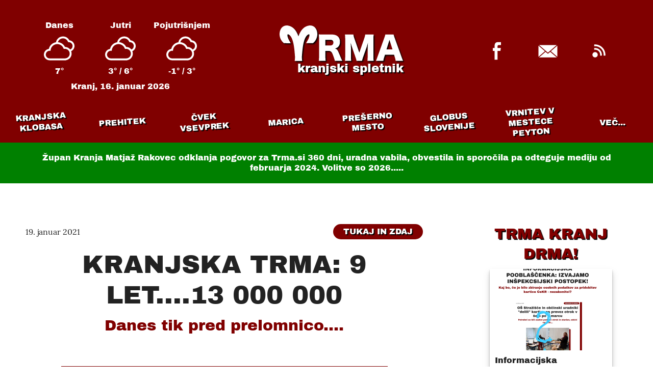

--- FILE ---
content_type: text/html; charset=UTF-8
request_url: https://trma.si/tukaj-in-zdaj/kranjska-trma-9-let-13-000-000/
body_size: 4440
content:

<!doctype html>
<html lang="sl">
  <head>
    <meta charset="utf-8">
    <meta http-equiv="x-ua-compatible" content="ie=edge">
    <meta name="viewport" content="width=device-width, initial-scale=1.0">
    <title>KRANJSKA TRMA: 9 LET....13 000 000 | Trma.si</title>

    <meta name="title" itemprop="name" property="og:title" content="KRANJSKA TRMA: 9 LET....13 000 000 | Trma.si">
    <meta name="twitter:title" content="KRANJSKA TRMA: 9 LET....13 000 000 | Trma.si">
    <meta name="application-name" property="og:site_name" content="Trma.si">
    <link href="https://trma.si/tukaj-in-zdaj/kranjska-trma-9-let-13-000-000/" rel="canonical">
    <meta name="twitter:url" property="og:url" content="https://trma.si/tukaj-in-zdaj/kranjska-trma-9-let-13-000-000/">
    <link rel="alternate" href="/feed.xml" type="application/atom+xml" title="Trma.si">
    <meta name="msapplication-starturl" content="https://trma.si?pinned=true">
    <meta property="fb:pages" content="450800901639071" />
    <meta name="generator" content="subic.eu">

    <meta name="twitter:image" property="og:image" itemprop="image" content="https://trma.si/img/inkedscreenshot_2021-01-19-kranjski-spletnik-trma-si-1-_li.jpg">

    <meta name="subject" content="News">
    <meta property="article:author" content="Trma.si">
    <meta property="og:type" content="website">
    <meta name="twitter:card" content="summary_large_image">
    <meta name="description" content="..." property="og:description" itemprop="description" >
    <meta name="twitter:description" content="...">

    <link rel="icon" type="image/png" sizes="192x192"  href="/icons/apple-icon.png">
    <link rel="apple-touch-icon" sizes="57x57" href="/icons/icon-57.png">
    <link rel="apple-touch-icon" sizes="60x60" href="/icons/icon-60.png">
    <link rel="apple-touch-icon" sizes="72x72" href="/icons/icon-72.png">
    <link rel="apple-touch-icon" sizes="76x76" href="/icons/icon-76.png">
    <link rel="apple-touch-icon" sizes="114x114" href="/icons/icon-114.png">
    <link rel="apple-touch-icon" sizes="120x120" href="/icons/icon-120.png">
    <link rel="apple-touch-icon" sizes="144x144" href="/icons/icon-144.png">
    <link rel="apple-touch-icon" sizes="152x152" href="/icons/icon-152.png">
    <link rel="apple-touch-icon" sizes="180x180" href="/icons/icon-180.png">
    <link rel="mask-icon" href="/icons/safari-pinned-tab.svg" color="#000000">
    <link rel="manifest" href="/manifest.json">
    <meta name="msapplication-TileColor" content="#ffffff">
    <meta name="msapplication-TileImage" content="/icons/icon-144.png">
    <meta name="msapplication-tap-highlight" content="no">
    <meta name="msapplication-tooltip" content="Kranjski spletnik Trma.si">
    <meta name="theme-color" content="#800000">

    <meta name="robots" content="index,follow">
    <meta name="googlebot" content="index,follow">

    <link rel="preload" href="/fonts/ArchivoBasic.woff2" as="font" type="font/woff2" crossorigin>
    <link rel="preload" href="/fonts/LoraBasic.woff2" as="font" type="font/woff2" crossorigin>
    <style>@font-face {font-family:"Archivo";src:url(/fonts/ArchivoBasic.woff2) format("woff2");font-weight:400;font-display:swap;} @font-face {font-family:Lora;src:url(/fonts/LoraBasic.woff2) format("woff2");font-weight:400;font-display:swap;}</style>
    <link rel="stylesheet" href="/trma.css">
  </head>
<body>
   <header class="header column small sans themed">
      <div class="header-page middle">
         
<div class="weather small sans centered">
  <div class="weather-container single-row">
    <div class="weather-item column middle" id="weather-today" data-theme="default">
      <h4>Danes</h4>
      <img class="weather-icon" src="/icons/00.svg" />
      <span class="weather-temp"></span>
    </div>
    <div class="weather-item column middle" id="weather-tomorrow" data-theme="default">
      <h4>Jutri</h4>
      <img class="weather-icon" src="/icons/00.svg" />
      <span class="weather-temp"></span>
    </div>
    <div class="weather-item column middle" id="weather-day-after" data-theme="default">
      <h4>Pojutrišnjem</h4>
      <img class="weather-icon" src="/icons/00.svg" />
      <span class="weather-temp"></span>
    </div>
  </div>
  <span class="header-date">Kranj, <date id="weather-date">danes</date></span>
</div>

         <a href="/" class="header-logo"><svg xmlns="http://www.w3.org/2000/svg" width="243" height="70" viewBox="0 0 243 70"><path d="M65.526 34.757h-13.47l4.458-7.972c.715-1.5 4.93-12.442-1.032-8.593-8.066 5.207-9.908 23.794-10.788 31.972a261.29 261.29 0 0 0-.802 9.1c-.386 5.383.44 10.423.44 10.423H29.667s.823-4.977.43-10.422l-.792-9.1c-.88-8.18-2.722-26.765-10.79-31.972-5.962-3.85-1.748 7.082-1.032 8.593.467.99 4.458 8.306 4.458 8.306l-13.47-.333C-7.76 21.903.637-8.358 22.557 2.193c6.845 3.294 11.418 10.5 14.443 19.2 3.025-8.71 7.597-15.907 14.443-19.2 21.92-10.55 30.316 19.7 14.083 32.564zm158.006-17.02c.436 1.808.873 3.428 2.12 6.732l13.526 37.525c1.184 3.304 2.182 5.86 2.992 7.605h-14.586c-.5-2.992-.873-4.613-1.496-6.732l-1.683-5.298H206.64l-1.683 5.298c-.8 2.493-1.247 4.426-1.558 6.732h-14.586c.935-1.87 1.496-3.366 2.992-7.605L205.27 24.47c1.122-3.054 1.683-4.924 1.995-6.732h16.27zm-78.914 0c.436 2.68.935 4.675 2.37 8.79l9.35 26.866 9.288-26.866c1.434-4.176 1.932-6.17 2.306-8.79h16.518c-.374 2.992-.5 5.548-.5 9.724v32.476c0 4.737.125 7.168.5 9.662h-12.28c.36-2.757.49-5.053.498-9.16l.001-14.1c0-1.496.187-6.17.312-8.103l.25-4.24c-1.37 4.862-1.995 7.106-2.805 9.35l-6.046 17.08c-1.558 4.426-2.37 7.168-2.68 9.163h-10.846c-.312-2.182-.997-4.488-2.68-9.225l-5.735-16.58c-.062-.312-1.932-6.11-2.12-6.607l-.997-3.117c.374 3.927.623 9.038.623 12.342v13.526c0 4.3.125 7.044.5 9.662h-12.28c.374-2.805.5-5.423.5-9.662V27.462c0-3.74-.187-7.044-.5-9.724h16.456zm-67.694-.187c2.633.12 4.864.182 8.788.187h16.706c10.098 0 15.957 5.236 15.957 14.212 0 4.426-1.247 7.916-3.678 10.223-1.558 1.434-2.867 2.12-5.922 3.117 3.18.997 4.613 2.43 6.607 6.857.935 1.995 1.808 4.114 4.613 10.846.686 1.745 1.434 3.304 2.992 6.607h-14.586c-.374-1.995-1.122-4.55-3.054-9.724-1.995-5.423-2.743-6.857-4.3-8.228-1.31-1.184-2.867-1.683-4.862-1.683h-6.358v10.223c0 4.24.125 6.545.5 9.412H76.925c.36-2.768.5-4.607.498-8.882V26.714c0-3.865-.125-6.17-.5-9.163zM215.43 28.397l-5.797 18.7h11.72l-5.922-18.7zM99.614 28.2h-9.786v11.095h9.724c3.678 0 5.922-2.244 5.922-5.797 0-3.49-1.995-5.298-5.86-5.298z" /></svg>
<span class="header-logotype popout">kranjski spletnik</span></a>
           <div class="social single-row">
    <a class="social-link" href="https://www.facebook.com/KrTrmaSi/"><svg version="1.1" width="60" height="60" viewBox="0 0 60 60" xmlns="http://www.w3.org/2000/svg"><path d="m30 60c16.569 0 30-13.431 30-30s-13.431-30-30-30-30 13.431-30 30 13.431 30 30 30z"/><path d="m25.462 47.314v-17.315l-3.5189-1e-7v-5.7396h3.5189v-3.471c0-4.6817 1.3998-8.0578 6.5259-8.0578h6.0983v5.7278h-4.2941c-2.1504 0-2.6404 1.4289-2.6404 2.9253v2.8756l6.6175 5e-7 -0.90325 5.7396h-5.7143v17.315l-5.6896 7e-7z" fill="#fff"/></svg></a>
    <a class="social-link" href="mailto:info@trma.si"><svg version="1.1" width="60" height="60" viewBox="0 0 60 60" xmlns="http://www.w3.org/2000/svg"><path d="m30 60c16.569 0 30-13.431 30-30s-13.431-30-30-30-30 13.431-30 30 13.431 30 30 30z"/><path d="m30 33.462 17.308-15h-34.615l17.308 15zm-4.6748-1.6605 4.6748 3.8372 4.6016-3.8372 12.706 10.891h-34.615l12.633-10.891zm-13.787 9.7374v-21.923l12.692 10.962-12.692 10.962zm36.923 0v-21.923l-12.692 10.962 12.692 10.962z" fill="#fff"/></svg>
</a>
    <a class="social-link" href="/feed.xml"><svg version="1.1" width="60" height="60" viewBox="0 0 60 60" xmlns="http://www.w3.org/2000/svg"><path d="m30 60c16.569 0 30-13.431 30-30s-13.431-30-30-30-30 13.431-30 30 13.431 30 30 30z" /><path d="m22.436 24.231c-0.56667 0-1.12 0.046667-1.6667 0.115v3.3683c0.54333-0.091667 1.0967-0.15 1.6667-0.15 5.5233 0 10 4.4783 10 10 0 0.57-0.058333 1.1233-0.15 1.6667h3.3683c0.068333-0.54667 0.115-1.1 0.115-1.6667 0-7.3633-5.97-13.333-13.333-13.333zm0.019724-6.9231c-0.57 0-1.1299 0.038787-1.6864 0.08432v3.3728c0.55482-0.055651 1.1164-0.08432 1.6864-0.08432 9.3139 0 16.864 7.5517 16.864 16.864 0 0.57-0.030355 1.1316-0.086006 1.6864h3.3728c0.047219-0.55651 0.086006-1.1164 0.086006-1.6864 0-11.176-9.061-20.237-20.237-20.237zm0.044379 15c-2.8662 0-5.1923 2.3244-5.1923 5.1923s2.3262 5.1923 5.1923 5.1923 5.1923-2.3244 5.1923-5.1923-2.3262-5.1923-5.1923-5.1923z" fill="#fff"/></svg>
</a>
  </div>
      </div>
   <nav class="navigation-container middle themed centered popout sans caps">
  <ul class="navigation single-row" id="navigation"><li class="navigation-item">
        <a class="navigation-link tilted small" href="/kranjska-klobasa">Kranjska klobasa</a>
      </li><li class="navigation-item">
        <a class="navigation-link tilted small" href="/prehitek">Prehitek</a>
      </li><li class="navigation-item">
        <a class="navigation-link tilted small" href="/cvek-vsevprek">Čvek vsevprek</a>
      </li><li class="navigation-item">
        <a class="navigation-link tilted small" href="/marica">Marica</a>
      </li><li class="navigation-item">
        <a class="navigation-link tilted small" href="/preserno-mesto">Prešerno mesto</a>
      </li><li class="navigation-item">
        <a class="navigation-link tilted small" href="/globus-slovenije">Globus Slovenije</a>
      </li><li class="navigation-item">
        <a class="navigation-link tilted small" href="/vrnitev-v-mestece-peyton">Vrnitev v mestece Peyton</a>
      </li><li class="navigation-item">
        <a class="navigation-link tilted small" href="/nasi-rojaki-po-svetu">Naši rojaki po svetu</a>
      </li><li class="navigation-item">
        <a class="navigation-link tilted small" href="/kranj-plus">Kranj+</a>
      </li><li class="navigation-item">
        <a class="navigation-link tilted small" href="/trma-kranj-drma">Trma Kranj drma!</a>
      </li><li class="navigation-item">
        <a class="navigation-link tilted small" href="/tukaj-in-zdaj">Tukaj in zdaj</a>
      </li><li class="navigation-item">
        <a class="navigation-link tilted small" href="/trmator">Trmator</a>
      </li></ul>

  <button id="navigation-button" class="navigation-item popout" hidden>VEČ...</button>

  <ul id="extra" class="navigation-extra column" hidden></ul>
</nav>
   <section class="notice centered small sans">
  Župan Kranja Matjaž Rakovec odklanja pogovor za Trma.si <span id="notice-days" data-date="2025-01-21">od 21. januarja</span>, uradna vabila, obvestila in sporočila pa odteguje mediju od februarja 2024. Volitve so 2026.....
</section>

   </header>

   


<main class="two-columns">

<article class="article column middle">

	<header class="main-header max column middle">

  <div class="article-meta middle">
		<span class="small">19. januar 2021</span><a href='/tukaj-in-zdaj' class="tag themed centered caps popout">Tukaj in zdaj</a>
	</div>


	<h1>KRANJSKA TRMA: 9 LET....13 000 000</h1>

	<h2 class="colored">Danes tik pred prelomnico....</h2>

  
	<figure>
    
      <img src="/img/inkedscreenshot_2021-01-19-kranjski-spletnik-trma-si-1-_li.jpg" alt="">
      
<figcaption class="caption small">Ujeli smo naš števec preden je obrnil na 13 srečnih milijonov klikov...</figcaption>

    
  </figure>
  

</header>

	<div class="article-text">
		

		
		

	</div>

	

<footer class="article-footer middle column">
<div class="column centered middle"><h3>Več iz rubrike </h3><a href="/tukaj-in-zdaj" class="sans colored popout caps">Tukaj in zdaj</a></div>
<div class="row">
	
	

	
		
	
		
	
		
	
		
	
		
	
		
	
		
	
		
	
		
	
		
	
		
	
		
	
		
	
		
	
		
	
		
	
		
	
		
	
		
	
		
	
		
	
		
	
		
	
		
	
		
	
		
	
		
	
		
	
		
	
		
	
		
	
		
	
		
	
		
	
		
	
		
	
		
	
		
	
		
	
		
	
		
	
		
	
		
	
		
	
		
	
		
	
		
	
		
	
		
	
		
	
		
	
		
	
		
	
		
	
		
	
		
	
		
	
		
	
		
	
		
	
		
	
		
	
		
	
		
	
		
	
		
	
		
	
		
	
		
	
		
	
		
	
		
	
		
	
		
	
		
	
		
	
		
	
		
	
		
	
		
	
		
	
		
	
		
	
		
	
		
	
		
	
		
	
		
	
		
	
		
	
		
	
		
	
		
	
		
	
		
	
		
	
		
	
		
	
		
	
		
	
		
	
		
	
		
	
		
	
		
	
		
	
		
	
		
	
		
	
		
	
		
	
		
	
		
	
		
	
		
	
		
	
		
	
		
	
		
	
		
	
		
	
		
	
		
	
		
	
		
	
		
	
		
	
		
	
		
	
		
	
		
	
		
	
		
	
		
	
		
	
		
	
		
	
		
	
		
	
		
	
		
	
		
	
		
	
		
	
		
	
		
	
		
	
		
	
		
	
		
	
		
	
		
	
		
	
		
	
		
	
		
	
		
	
		
	
		
	
		
	
		
	
		
	
		
	
		
	
		
	
		
	
		
	
		
	
		
	
		
	
		
	
		
	
		
	
		
	
		
	
		
	
		
	
		
	
		
	
		
	
		
	
		
	
		
	
		
	
		
	
		
	
		
	
		
	
		
	
		
	
		
	
		
	
		
	
		
	
		
	
		
	
		
	
		
	
		
	
		
	
		
	
		
	
		
	
		
	
		
	
		
	
		
	
		
	
		
	
		
	
		
	
		
	
		
	
		
	
		
	
		
	
		
	
		
	
		
	
		
	
		
	
		
	
		
	
		
	
		
	
		
	
		
	
		
	
		
	
		
	
		
	
		
	
		
	
		
	
		
	
		
	
		
	
		
	
		
	
		
	
		
	
		
	
		
	
		
	
		
	
		
	
		
	
		
	
		
	
		
	
		
	
		
	
		
	
		
	
		
	
		
	
		
	
		
	
		
	
		
	
		
	
		
	
		
	
		
	
		
	
		
	
		
	
		
	
		
	
		
	
		
	
		
	
		
	
		
	
		
	
		
	
		
	
		
	
		
	
		
	
		
	
		
	
		
	
		
	
		
	
		
	
		
	
		
	
		
	
		
	
		
	
		
	
		
	
		
	
		
	
		
	
		
	
		
	
		
	
		
	
		
	
		
	
		
	
		
	
		
	
		
	
		
	
		
	
		
	
		
	
		
	
		
	
		
	
		
	
		
	
		
	
		
	
		
	
		
	
		
	
		
	
		
	
		
	
		
	
		
	
		
	
		
	
		
	
		
	
		
	
		
	
		
	
		
	
		
	
		
	
		
	
		
	
		
	
		
	
		
	
		
	
		
	
		
	
		
	
		
	
		
	
		
	
		
	
		
	
		
	
		
	
		
	
		
	
		
	
		
	
		
	
		
	
		
	
		
	
		
	
		
	
		
	
		
	
		
	
		
	
		
	
		
	
		
	
		
	
		
	
		
	
		
	
		
	
		
	
		
	
		
	
		
	
		
	
		
	
		
	
		
	
		
	
		
	
		
	
		
	
		
	
		
	
		
	
		
	
		
	
		
	
		
	
		
	
		
	
		
	
		
	
		
	
		
	
		
	
		
	
		
	
		
	
		
	
		
	
		
	
		
	
		
	
		
	
		
	
		
	
		
	
		
	
		
	
		
	
		
	
		
	
		
	
		
	
		
	
		
	
		
	
		
	
		
	
		
	
		
	
		
	
		
	
		
	
		
	
		
	
		
	
		
	
		
	
		
	
		
	
		
	
		
	
		
	
		
	
		
	
		
	
		
	
		
	
		
	
		
	
		
	
		
	
		
	
		
	
		
	
		
	
		
	
		
	
		
	
		
	
		
	
		
	
		
	
		
	
		
	
		
	
		
	
		
	
		
	
		
	
		
	
		
	
		
	
		
	
		
	
		
	
		
	
		
	
		
	
		
	
		
	
		
	
		
	
		
	
		
	
		
	
		
	
		
	
		
	
		
	
		
	
		
	
		
	
		
	
		
	
		
	
		
	
		
	
		
	
		
	
		
	
		
	
		
	
		
	
		
	
		
	
		
	
		
	
		
	
		
	
		
	
		
	
		
	
		
	
		
	
		
	
		
	
		
	
		
	
		
	
		
	
		
	
		
	
		
	
		
	
		
	
		
	
		
	
		
	
		
	
		
	
		
	
		
	
		
	
		
	
		
	
		
	
		
	
		
	
		
	
		
	
		
	
		
	
		
	
		
	
		
	
		
	
		
	
		
	
		
	
		
	
		
	
		
	
		
	
		
	
		
	
		
	
		
	
		
	
		
	
		
	
		
	
		
	
		
	
		
	
		
	
		
	
		
	
		
	
		
	
		
	
		
	
		
	
		
	
		
	
		
	
		
	
		
	
		
	
		
	
		
	
		
	
		
	
		
	
		
	
		
	
		
	
		
	
		
	
		
	
		
	
		
	
		
	
		
	
		
	
		
	
		
	
		
	
		
	
		
	
		
	
		
	
		
	
		
	
		
	
		
	
		
	
		
	
		
	
		
	
		
	
		
	
		
	
		
	
		
	
		
	
		
	
		
	
		
	
		
	
		
	
		
	
		
	
		
	
		
	
		
	
		
	
		
	
		
	
		
	
		
	
		
	
		
	
		
	
		
	
		
	
		
	
		
	
		
	
		
	
		
	
		
	
		
	
		
	
		
	
		
	
		
	
		
	
		
	
		
	
		
	
		
	
		
	
		
	
		
	
		
	
		
	
		
	
		
	
		
	
		
	
		
	
		
	
		
	
		
	
		
	
		
	
		
	
		
	
		
	
		
	
		
	
		
	
		
	
		
	
		
	
		
	
		
	
		
	
		
	
		
	
		
	
		
	
		
	
		
	
		
	
		
	
		
	
		
	
		
	
		
	
		
	
		
	
		
	
		
	
		
	
		
	
		
	
		
	
		
	
		
	
		
	
		
	
		
	
		
	
		
	
		
	
		
	
		
	
		
	
		
	
		
	
		
	
		
	
		
	
		
	
		
	
		
	
		
	
		
	
		
	
		
	
		
	
		
	
		
	
		
	
		
	
		
	
		
	
		
	
		
	
		
	
		
	
		
	
		
	
		
	
		
	
		
	
		
	
		
	
		
	
		
	
		
	
		
	
		
	
		
	
		
	
		
	
		
	
		
	
		
	
		
	
		
	
		
	
		
	
		
	
		
	
		
	
		
	
		
	
		
	
		
	
		
	
		
	
		
	
		
	
		
	
		
	
		
	
		
	
		
	
		
	
		
	
		
	
		
	
		
	
		
	
		
	
		
	
		
	
		
	
		
	
		
	
		
	
		
	
		
	
		
	
		
	
		
	
		
	
		
	
		
	
		
	
		
	
		
	
		
	
		
	
		
	
		
	
		
	
		
	
		
	
		
	
		
	
		
	
		
	
		
	
		
	
		
	
		
	
		
	
		
	
		
	
		
	
		
	
		
	
		
	
		
	
		
	
		
	
		
	
		
	
		
	
		
	
		
	
		
	
		
	
		
	
		
	
		
	
		
	
		
	
		
	
		
	
		
	
		
	
		
	
		
	
		
	
		
	
		
	
		
	
		
	
		
	
		
	
		
	
		
	
		
	
		
	
		
	
		
	
		
	
		
	
		
	
		
	
		
	
		
	
		
	
		
	
		
	
		
	
		
	
		
	
		
	
		
	
		
	
		
	
		
	
		
	
		
	
		
	
		
	
		
	
		
	
		
	
		
	
		
	
		
	
		
	
		
	
		
	
		
	
		
	
		
	
		
	
		
	
		
	
		
	
		
	
		
	
		
	
		
	
		
	
		
	
		
	
		
	
		
	
		
	
		
	
		
	
		
	
		
	
		
	
		
	
		
	
		
	
		
	
		
	
		
	
		
	
		
	
		
	
		
	
		
	
		
	
		
	
		
	
		
	
		
	
		
	
		
	
		
	
		
	
		
	
		
	
		
	
		
	
		
	
		
	
		
	
		
	
		
	
		
	
		
	
		
	
		
	
		
	
		
	
		
	
		
	
		
	
		
	
		
	
		
	
		
	
		
	
		
	
		
	
		
	
		
	
		
	
		
	
		
	
		
	
		
	
		
	
		
	
		
	
		
	
		
	
		
	
		
	
		
	
		
	
		
	
		
	
		
	
		
	
		
	
		
	
		
	
		
	
		
	
		
	
		
	
		
	
		
	
		
	
		
	
		
	
		
	
		
	
		
	
		
	
		
	
		
	
		
	
		
	
		
	
		
	
		
	
		
	
		
	
		
	
		
	
		
	
		
	
		
	
		
	
		
	
		
	
		
	
		
	
		
	
		
	
		
	
		
	
		
	
		
	
		
	
		
	
		
	
		
	
		
	
		
	
		
	
		
	
		
	
		
	
		
	
		
	
		
	
		
	
		
	
		
	
		
	
		
	
		
	
		
	
		
	
		
	
		
	
		
	
		
	
		
	
		
	
		
	
		
	
		
	
		
	
		
	
		
	
		
	
		
	
		
	
		
	
		
	
		
	
		
	
		
	
		
	
		
	
		
	
		
	
		
	
		
	
		
	
		
	
		
	
		
	
		
	
		
	
		
	
		
	
		
	
		
	
		
	
		
	
		
	
		
	
		
	
		
	
		
	
		
	
		
	
		
	
		
	
		
	
		
	
		
	
		
	
		
	
		
	
		
	
		
	
		
	
		
	
		
	
		
	
		
	
		
	
		
	
		
	
		
	
		
	
		
	
		
	
		
	
		
	
		
	
		
	
		
	
		
	
		
	
		
	
		
	
		
	
		
	
		
	
		
	
		
	
		
	
		
	
		
	
		
	
		
	
		
	
		
	
		
	
		
	
		
	
		
	
		
	
		
	
		
	
		
	
		
	
		
	
		
	
		
	
		
	
		
	
		
	
		
	
		
	
		
	
		
	
		
	
		
	
		
	
		
	
		
	
		
	
		
	
		
	
		
	
		
	
		
	
		
	
		
	
		
	
		
	
		
	
		
	
		
	
		
	
		
	
		
	
		
	
		
	
		
	
		
	
		
	
		
	
		
	
		
	
		
	
		
	
		
	
		
	
		
	
		
	
		
	
		
	
		
	
		
	
		
	
		
	
		
	
		
	
		
	
		
	
		
	
		
	
		
	
		
	
		
	
		
	
		
	
		
	
		
	
		
	
		
	
		
	
		
	
		
	
		
	
		
	
		
	
		
	
		
	
		
	
		
	
		
	
		
	
		
	
		
	
		
	
		
	
		
	
		
	
		
	
		
	
		
	
		
	
		
	
		
	
		
	
		
	
		
	
		
	
		
	
		
	
		
	
		
	
		
	
		
	
		
	
		
	
		
	
		
	
		
	
		
	
		
	
		
	
		
	
		
	
		
	
		
	
		
	
		
	
		
	
		
	
		
	
		
	
		
	
		
	
		
	
		
	
		
	
		
	
		
	
		
	
		
	
		
	
		
	
		
	
		
	
		
	
		
	
		
	
		
	
		
	
		
	
		
	
		
	
		
	
		
	
		
	
		
	
		
	
		
	
		
	
		
	
		
	
		
	
		
	
		
	
		
	
		
	
		
	
		
	
		
	
		
	
		
	
		
	
		
	
		
	
		
	
		
	
		
	
		
	
		
	
		
	
		
	
		
	
		
	
		
	
		
	
		
	
		
	
		
	
		
	
		
	
		
	
		
	
		
	
		
	
		
	
		
	
		
	
		
	
		
	
		
	
		
	
		
	
		
	
		
	
		
	
		
	
		
	
		
	
		
	
		
	
		
	
		
	
		
	
		
	
		
	
		
	
		
	
		
	
		
	
		
	
		
	
		
	
		
			
		
	
		
	
		
	
		
	
		
	
		
	
		
	
		
	
		
	
		
	
		
	
		
	
		
	
		
	
		
	
		
	
		
	
		
	
		
	
		
	
		
	
		
	
		
	
		
	
		
	
		
	
		
	
		
	
		
	
		
	
		
	
		
	
		
	
		
	
		
	
		
	
		
	
		
	
		
	
		
	
		
	
		
	
		
	
		
	
		
	
		
	
		
	
		
	
		
	
		
	
		
	
		
	
		
	
		
	
		
	
		
	
		
	
		
	
		
	
		
	
		
	
		
	
		
	
		
	
		
	
		
	
		
	
		
	
		
	
		
	
		
	
		
	
		
	
		
	
		
	
		
	
		
	
		
	
		
	
		
	
		
	
		
	
		
	
		
	
		
	
		
	
		
	
		
	
		
	
		
	
		
	
		
	
		
	
		
	
		
	
		
	
		
	
		
	
		
	
		
	
		
	
		
	
		
	
		
	
		
	
		
	
		
	
		
	
		
	
		
	
		
	
		
	
		
	
		
	
		
	
		
	
		
	
		
	
		
	
		
	
		
	
		
	
		
	
		
	
		
	
		
	
		
	
		
	
		
	
		
	
		
	
		
	
		
	
		
	
		
	
		
	
		
	
		
	
		
	
		
	
		
	
		
	
		
	
		
	
		
	
		
	
		
	
		
	
		
	
		
	
		
	
		
	
		
	
		
	
		
	
		
	
		
	
		
	
		
	
		
	
		
	
		
	
		
	
		
	
		
	
		
	
		
	
		
	
		
	
		
	
		
	
		
	
		
	
		
	
		
	
		
	
		
	
		
	
		
	
		
	
		
	
		
	
		
	
		
	
		
	
		
	
		
	
		
	
		
	
		
	
		
	
		
	
		
	
		
	
		
	
		
	
		
	
		
	
		
	
		
	
		
	
		
	
		
	
		
	
		
	
		
	
		
	
		
	
		
	
		
	
		
	
		
	
		
	
		
	
		
	
		
	
		
	
		
	
		
	
		
	
		
	
		
	
		
	
		
	
		
	
		
	
		
	
		
	
		
	
		
	
		
	
		
	
		
	
		
	
		
	
		
	
		
	
		
	
		
	
		
	
		
	
		
	
		
	
		
	
		
	
		
	
		
	
		
	
		
	
		
	
		
	
		
	
		
	
		
	
		
	
		
	
		
	
		
	
		
	
		
	
		
	
		
	
		
	
		
	
		
	
		
	
		
	
		
	
		
	
		
	
		
	
		
	
		
	
		
	
		
	
		
	
		
	
		
	
		
	
		
	
		
	
		
	
		
	
		
	
		
	
		
	
		
	
		
	
		
	
		
	
		
	
		
	
		
	
		
	
		
	
		
	
		
	
		
	
		
	
		
	
		
	
		
	
		
	
		
	
		
	
		
	
		
	
		
	
		
	
		
	
		
	
		
	
		
	
		
	
		
	
		
	
		
	
		
	
		
	
		
	
		
	
		
	
		
	
		
	
		
	
		
	
		
	
		
	
		
	
		
	
		
	
		
	
		
	
		
	
		
	
		
	
		
	
		
	
		
	
		
	
		
	
		
	
		
	
		
	
		
	
		
	
		
	
		
	
		
	
		
	
		
	
		
	
		
	
		
	
		
	
		
	
		
	
		
	
		
	
		
	
		
	
		
	
		
	
		
	
		
	
		
	
		
	
		
	
		
	
		
	
		
	
		
	
		
	
		
	
		
	
		
	
		
	
		
	
		
	
		
	
		
	
		
	
		
	
		
	
		
	
		
	
		
	
		
	
		
	
		
	
		
	
		
	
		
	
		
	
		
	
		
	
		
	
		
	
		
	
		
	
		
	
		
	
		
	
		
	
		
	
		
	
		
	
		
	
		
	
		
	
		
	
		
	
		
	
		
	
		
	
		
	
		
	
		
	
		
	
		
	
		
	
		
	
		
	
		
	
		
	
		
	
		
	
		
	
		
	
		
	
		
	
		
	
		
	
		
	
		
	
		
	
		
	
		
	
		
	
		
	
		
	
		
	
		
	
		
	
		
	
		
	
		
	
		
	
		
	
		
	
		
	
		
	
		
	
		
	
		
	
		
	
		
	
		
	
		
	
		
	
		
	
		
	
		
	
		
	
		
	
		
	
		
	
		
	
		
	
		
	
		
	
		
	
		
	
		
	
		
	
		
	
		
	
		
	
		
	
		
	
		
	
		
	
		
	
		
	
		
	
		
	
		
	
		
	
		
	
		
	
		
	
		
	
		
	
		
	
		
	
		
	
		
	
		
	
		
	
		
	
		
	
		
	
		
	
		
	
		
	
		
	
		
	
		
	
		
	
		
	
		
	
		
	
		
	
		
	
		
	
		
	
		
	
		
	
		
	
		
	
		
	
		
	
		
	
		
	
		
	
		
	
		
	
		
	
		
	
		
	
		
	
		
	
		
	
		
	
		
	
		
	
		
	
		
	
		
	
		
	
		
	
		
	
		
	
		
	
		
	
		
	
		
	
		
	
		
	
		
	
		
	
		
	
		
	
		
	
		
	
		
	
		
	
		
	
		
	
		
	
		
	
		
	
		
	
		
	
		
	
		
	
		
	
		
	
		
	
		
	
		
	
		
	
		
	
		
	
		
	
		
	
		
	
		
	
		
	
		
	
		
	
		
	
		
	
		
	
		
	
		
	
		
	
		
	
		
	
		
	
		
	
		
	
		
	
		
	
		
	
		
	
		
	
		
	
		
	
		
	
		
	
		
	
		
	
		
	
		
	
		
	
		
	
		
	
		
	
		
	
		
	
		
	
		
	
		
	
		
	
		
	
		
	
		
	
		
	
		
	
		
	
		
	
		
	
		
	
		
	
		
	
		
	
		
	
		
	
		
	
		
	
		
	
		
	
		
	
		
	
		
	
		
	
		
	
		
	
		
	
		
	
		
	
		
	
		
	
		
	
		
	
		
	
		
	
		
	
		
	
		
	
		
	
		
	
		
	
		
	
		
	
		
	
		
	
		
	
		
	
		
	
		
	
		
	
		
	
		
	
		
	
		
	
		
	
		
	
		
	
		
	
		
	
		
	
		
	
		
	
		
	
		
	
		
	
		
	
		
	
		
	
		
	
		
	
		
	
		
	
		
	
		
	
		
	
		
	
		
	
		
	
		
	
		
	
		
	
		
	
		
	
		
	
		
	
		
	
		
	
		
	
		
	
		
	
		
	
		
	
		
	
		
	
		
	
		
	
		
	
		
	
		
	
		
	
		
	
		
	
		
	
		
	
		
	
		
	
		
	
		
	
		
	
		
	
		
	
		
	

	
	

	 <a href="/tukaj-in-zdaj/13-srecnih-milijonov-kranjske-trme-danes-zjutraj/" class="column card">
    <div class="card-image"><img class="lazy" data-src="/img/480/inkedscreenshot_2021-01-19-kranjski-spletnik-trma-si-2-_li.jpg" /></div>
    
    <div class="card-text column">
      <h3 class="card-title">13 SREČNIH MILIJONOV KRANJSKE TRME DANES ZJUTRAJ</h3>
      <h4 class="card-subtitle colored">Od aprila do danes = 1 000 000</h4>
      <span class="card-date small">19. januar 2021</span>
    </div>
  </a> 

	
	

	 <a href="/tukaj-in-zdaj/cukov-bajer-kaj-je-ostalo-od-obljub/" class="column card">
    <div class="card-image"><img class="lazy" data-src="/img/480/cukova3.jpg" /></div>
    
    <div class="card-text column">
      <h3 class="card-title">Čukov bajer: kaj je ostalo od obljub?</h3>
      <h4 class="card-subtitle colored">Turistična točka kjer zardevaš...od mraza!</h4>
      <span class="card-date small">15. januar 2021</span>
    </div>
  </a> 

</div>
</footer>


</article>

<aside class="aside" id="sidebar">
  <section class="centered middle column" id="trma-kranj-drma">
    <h2 class="subtitle colored popout caps"><a href="/trma-kranj-drma">TRMA KRANJ DRMA!</a></h2>
    <div class="row">
    <a class="column card aside-top small card-nodate">
    <div class="card-image"><img src="" /></div>
    
    <div class="card-text column">
      <h3 class="card-title"></h3>
      <h4 class="card-subtitle colored"></h4>
      
    </div>
  </a>
    </div>
  </section>

  <section id="aktualno" class="aside-bottom column middle">
    <h2 class="subtitle colored popout caps"><a href="/">Z NASLOVINICE:</a></h2>
    <div class="row">
    <a class="column card themed small">
    <div class="card-image"><img src="" /></div>
    <span class="centered caps popout themed tag card-tag">Rubrika</span>
    <div class="card-text column">
      <h3 class="card-title"></h3>
      
      
    </div>
  </a> <a class="column card themed small">
    <div class="card-image"><img src="" /></div>
    <span class="centered caps popout themed tag card-tag">Rubrika</span>
    <div class="card-text column">
      <h3 class="card-title"></h3>
      
      
    </div>
  </a> <a class="column card themed small">
    <div class="card-image"><img src="" /></div>
    <span class="centered caps popout themed tag card-tag">Rubrika</span>
    <div class="card-text column">
      <h3 class="card-title"></h3>
      
      
    </div>
  </a> <a class="column card themed small">
    <div class="card-image"><img src="" /></div>
    <span class="centered caps popout themed tag card-tag">Rubrika</span>
    <div class="card-text column">
      <h3 class="card-title"></h3>
      
      
    </div>
  </a> <a class="column card themed small">
    <div class="card-image"><img src="" /></div>
    <span class="centered caps popout themed tag card-tag">Rubrika</span>
    <div class="card-text column">
      <h3 class="card-title"></h3>
      
      
    </div>
  </a> <a class="column card themed small">
    <div class="card-image"><img src="" /></div>
    <span class="centered caps popout themed tag card-tag">Rubrika</span>
    <div class="card-text column">
      <h3 class="card-title"></h3>
      
      
    </div>
  </a> <a class="column card themed small">
    <div class="card-image"><img src="" /></div>
    <span class="centered caps popout themed tag card-tag">Rubrika</span>
    <div class="card-text column">
      <h3 class="card-title"></h3>
      
      
    </div>
  </a> 
    </div>
  </section>
</aside>
</main>

     <footer id="footer" class="footer themed centered micro">
    <p>© 2011 - 2025 Društvo Trma, Kranj. Spletnik ustvarjajo člani in prijatelji društva. Če želite trmariti tudi vi, se nam javite na <a href="mailto:info@trma.si">naš e-naslov</a></p>
    <p>Spletna stran ne obdeluje nobenih osebnih podatkov in ne uporablja nobenih piškotov, tako da lahko brezskrbno uživate v branju!</p>
    <p><span id="updated"></span> v zadnji uri/dnevu obiskovalcev: <span id="visits-hourly"></span> / <span id="visits-daily"></span>, od (25.12.2011): <span id="visits-total"></span></p>
  </footer>


  <script src="/trma.js"></script>
  </body>
</html>

--- FILE ---
content_type: text/plain; charset=UTF-8
request_url: https://trma.si/aktualno
body_size: 1317
content:
{
"latest": [{"url":"/kranjska-klobasa/matjaz-bercon-za-voznjo-v-pijanem-stanju-obsojen-a-se-je-pritozil-ga-bo-to-odneslo-z-vrha-komunale-ali-pa-bo-kdo-snedel-besedo-kot-s-e-temu-rece/","title":"Matjaž Berčon za vožnjo v pijanem stanju obsojen, a se je pritožil. Ga bo to odneslo z vrha Komunale ali pa bo kdo \"snedel besedo\" kot s e temu reče?","image":"/img/bercon2.jpg","tag":"Kranjska klobasa"},{"url":"/globus-slovenije/ekskluzivno-ivan-smon-elektro-gorenjske-bodoci-predsednik-kolesarjev-kampanja-potrjena/","title":"Ekskluzivno: Ivan Šmon /Elektro Gorenjske/ bodoči predsednik kolesarjev? Kampanja potrjena....","image":"/img/screenshot-2026-01-15-at-17-00-28-rok-za-oddajo-kandidatur-za-organe-kolesarske-zveze-slovenije-16.-januar-2026-kzs-kolesarska-zveza-slovenije.png","tag":"Globus Slovenije"},{"url":"/prehitek/kako-smo-prehiteli-cisto-vse-slovenske-medije-in-dobro-jutro-cenjena-ekipa/","title":"Kako smo prehiteli čisto vse slovenske medije in \"dobro jutro, cenjena \"ekipa\"!\"","image":"/img/bostjan-cesar-jokic-radosavljevic-1.jpg","tag":"Prehitek"},{"url":"/nasi-rojaki-po-svetu/beograjski-teden-matjaza-rakovca-odgovor-je-trma-nasla-v-tujini-ce-doma-se-zbirajo-podatke/","title":"Beograjski teden Matjaža Rakovca: odgovor je Trma našla v tujini, če doma še zbirajo podatke....","image":"/img/screenshot-2026-01-13-at-15-46-50-2-video-facebook.png","tag":"Naši rojaki po svetu"},{"url":"/cvek-vsevprek/past-za-kolesarje-in-pesce-cez-avtocesto-pri-sencurju/","title":"Past za kolesarje in pešce.....čez avtocesto pri Šenčurju!","image":"/img/image000000015.jpg","tag":"Čvek vsevprek"},{"url":"/nasi-rojaki-po-svetu/ko-na-planini-zavre-nas-zupan-na-lepse-v-beograd-gre-tm-je-ze-politicni-zaveznik-zoran-stevanovic/","title":"Ko na Planini zavre, naš župan na lepše v Beograd gre !? Tm je že politični zaveznik Zoran Stevanović...","image":"/img/screenshot-2026-01-13-at-15-42-13-men-european-water-polo-championship-2026-wwr-world-waterpolo-referee-association.png","tag":"Naši rojaki po svetu"},{"url":"/prehitek/ekskluzivno-cesar-bo-vladal-s-kranjskima-princema-neuradno/","title":"Ekskluzivno: CESAR BO VLADAL S KRANJSKIMA \"PRINCEMA\" /neuradno/","image":"/img/bostjan-cesar-jokic-radosavljevic-1.jpg","tag":"Prehitek"},{"url":"/cvek-vsevprek/nas-zvesti-bralec-nas-je-opozoril-na-care-letosnje-zime-razlicni-so/","title":"Naš zvesti bralec nas je opozoril na čare letošnje zime....različni so!","image":"/img/image000001009.jpg","tag":"Čvek vsevprek"}],
"fotoTrma": [{"url":"/trma-kranj-drma/informacijska-pooblascenka-postopek-zoper-mo-kranj-je-v-zakljucni-fazi/","title":"Informacijska pooblaščenka: POSTOPEK ZOPER MO KRANJ JE V ZAKLJUČNI FAZI!","image":"/img/screenshot-2026-01-16-at-09-42-34-osebni-podatki-otrok_vozacev-kot-pogoj-za-prevoz-v-solo-informacijska-pooblascenka-izvajamo-inspekcsijski-postopek-trma.si.png","subtitle":"Gre za sporno zahtevo po posredovanju podatkov osnovnošolcev ipd. glede mestne kartice Cekr..."},{"url":"/trma-kranj-drma/jaka-se-je-zahvalil-trmi-premaknili-ste-stvari-naprej/","title":"Jaka se je zahvalil Trmi: \"Premaknili ste stvari naprej!","image":"/img/20260106_120446.jpg","subtitle":"Usoda stanovalca prikolice po objavi na Trmi doživela premik."}],
"lastUpdate": "2026-01-16T09:15:47.092Z"
}
